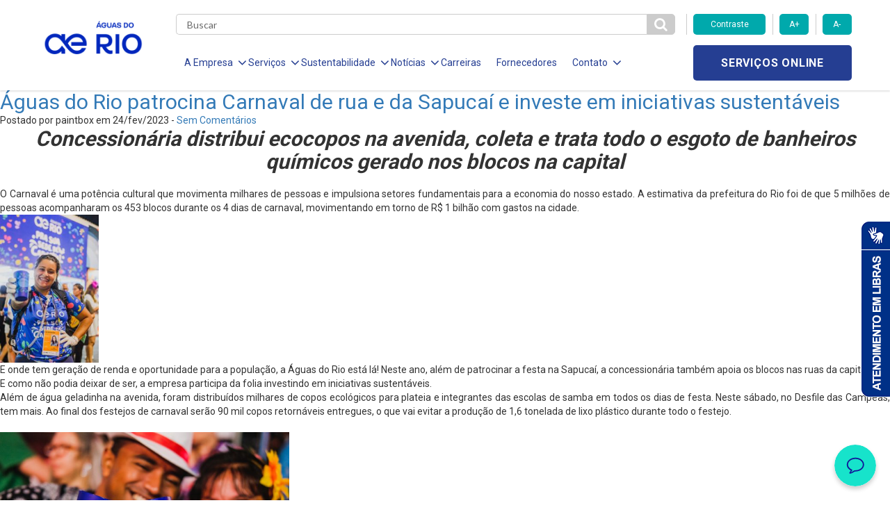

--- FILE ---
content_type: text/html; charset=UTF-8
request_url: https://aguasdorio.com.br/tag/sustentabilidade/
body_size: 20574
content:

<!DOCTYPE html>
<!--[if lt IE 7]>      <html lang="pt-br" class="no-js lt-ie9 lt-ie8 lt-ie7"> <![endif]-->
    <!--[if IE 7]>         <html lang="pt-br" class="no-js lt-ie9 lt-ie8"> <![endif]-->
        <!--[if IE 8]>         <html lang="pt-br" class="no-js lt-ie9"> <![endif]-->
            <!--[if gt IE 8]><!--> <html lang="pt-br" class="no-js"> <!--<![endif]-->
                <html lang="pt-BR" class="no-js no-svg">

                <head>
                    <meta charset="UTF-8">
                    <meta name="viewport" content="width=device-width, initial-scale=1">
                    <meta http-equiv="X-UA-Compatible" content="IE=edge,chrome=1">
                    <title>Águas do Rio patrocina Carnaval de rua e da Sapucaí e investe em iniciativas sustentáveis</title>
                    <link href="https://fonts.googleapis.com/css?family=Roboto:300,400,700" rel="stylesheet">
                    <link href="https://fonts.googleapis.com/css?family=Lato:300,400,700" rel="stylesheet">
                    <link href="https://fonts.googleapis.com/css?family=Open+Sans:700" rel="stylesheet">
                    <link rel="stylesheet" href="https://use.fontawesome.com/releases/v5.6.3/css/all.css">
                    <link rel="stylesheet" href="https://use.fontawesome.com/releases/v5.6.3/css/v4-shims.css">

                    <!-- Global site tag (gtag.js) - Google Analytics -->
                    <script async src="https://www.googletagmanager.com/gtag/js?id=UA-207295016-1"></script>
                    <script>
                        window.dataLayer = window.dataLayer || [];
                        function gtag(){dataLayer.push(arguments);}
                        gtag('js', new Date());

                        gtag('config', 'UA-207295016-1');
                    </script>

                    <!-- Global site tag (gtag.js) - Google Analytics -->
                    <script async src="https://www.googletagmanager.com/gtag/js?id=G-P4RPENHC1V"></script>
                    <script>
                      window.dataLayer = window.dataLayer || [];
                      function gtag(){dataLayer.push(arguments);}
                      gtag('js', new Date());

                      gtag('config', 'G-P4RPENHC1V');
                  </script>

                  <meta name='robots' content='index, follow, max-image-preview:large, max-snippet:-1, max-video-preview:-1' />

	<!-- This site is optimized with the Yoast SEO plugin v23.7 - https://yoast.com/wordpress/plugins/seo/ -->
	<link rel="canonical" href="https://aguasdorio.com.br/tag/sustentabilidade/" />
	<meta property="og:locale" content="pt_BR" />
	<meta property="og:type" content="article" />
	<meta property="og:title" content="Arquivos Sustentabilidade - Águas do Rio" />
	<meta property="og:url" content="https://aguasdorio.com.br/tag/sustentabilidade/" />
	<meta property="og:site_name" content="Águas do Rio" />
	<meta name="twitter:card" content="summary_large_image" />
	<script type="application/ld+json" class="yoast-schema-graph">{"@context":"https://schema.org","@graph":[{"@type":"CollectionPage","@id":"https://aguasdorio.com.br/tag/sustentabilidade/","url":"https://aguasdorio.com.br/tag/sustentabilidade/","name":"Arquivos Sustentabilidade - Águas do Rio","isPartOf":{"@id":"https://aguasdorio.com.br/#website"},"primaryImageOfPage":{"@id":"https://aguasdorio.com.br/tag/sustentabilidade/#primaryimage"},"image":{"@id":"https://aguasdorio.com.br/tag/sustentabilidade/#primaryimage"},"thumbnailUrl":"https://aguasdorio.com.br/wp-content/uploads/2023/02/136_aguasdorio_02-23_-e1677244754923.jpg","breadcrumb":{"@id":"https://aguasdorio.com.br/tag/sustentabilidade/#breadcrumb"},"inLanguage":"pt-BR"},{"@type":"ImageObject","inLanguage":"pt-BR","@id":"https://aguasdorio.com.br/tag/sustentabilidade/#primaryimage","url":"https://aguasdorio.com.br/wp-content/uploads/2023/02/136_aguasdorio_02-23_-e1677244754923.jpg","contentUrl":"https://aguasdorio.com.br/wp-content/uploads/2023/02/136_aguasdorio_02-23_-e1677244754923.jpg","width":800,"height":533},{"@type":"BreadcrumbList","@id":"https://aguasdorio.com.br/tag/sustentabilidade/#breadcrumb","itemListElement":[{"@type":"ListItem","position":1,"name":"Início","item":"https://aguasdorio.com.br/"},{"@type":"ListItem","position":2,"name":"Sustentabilidade"}]},{"@type":"WebSite","@id":"https://aguasdorio.com.br/#website","url":"https://aguasdorio.com.br/","name":"Águas do Rio","description":"","potentialAction":[{"@type":"SearchAction","target":{"@type":"EntryPoint","urlTemplate":"https://aguasdorio.com.br/?s={search_term_string}"},"query-input":{"@type":"PropertyValueSpecification","valueRequired":true,"valueName":"search_term_string"}}],"inLanguage":"pt-BR"}]}</script>
	<!-- / Yoast SEO plugin. -->


<link rel='dns-prefetch' href='//www.googletagmanager.com' />
<link rel="alternate" type="application/rss+xml" title="Feed de tag para Águas do Rio &raquo; Sustentabilidade" href="https://aguasdorio.com.br/tag/sustentabilidade/feed/" />
<script type="text/javascript">
/* <![CDATA[ */
window._wpemojiSettings = {"baseUrl":"https:\/\/s.w.org\/images\/core\/emoji\/15.0.3\/72x72\/","ext":".png","svgUrl":"https:\/\/s.w.org\/images\/core\/emoji\/15.0.3\/svg\/","svgExt":".svg","source":{"concatemoji":"https:\/\/aguasdorio.com.br\/wp-includes\/js\/wp-emoji-release.min.js?ver=6.6.4"}};
/*! This file is auto-generated */
!function(i,n){var o,s,e;function c(e){try{var t={supportTests:e,timestamp:(new Date).valueOf()};sessionStorage.setItem(o,JSON.stringify(t))}catch(e){}}function p(e,t,n){e.clearRect(0,0,e.canvas.width,e.canvas.height),e.fillText(t,0,0);var t=new Uint32Array(e.getImageData(0,0,e.canvas.width,e.canvas.height).data),r=(e.clearRect(0,0,e.canvas.width,e.canvas.height),e.fillText(n,0,0),new Uint32Array(e.getImageData(0,0,e.canvas.width,e.canvas.height).data));return t.every(function(e,t){return e===r[t]})}function u(e,t,n){switch(t){case"flag":return n(e,"\ud83c\udff3\ufe0f\u200d\u26a7\ufe0f","\ud83c\udff3\ufe0f\u200b\u26a7\ufe0f")?!1:!n(e,"\ud83c\uddfa\ud83c\uddf3","\ud83c\uddfa\u200b\ud83c\uddf3")&&!n(e,"\ud83c\udff4\udb40\udc67\udb40\udc62\udb40\udc65\udb40\udc6e\udb40\udc67\udb40\udc7f","\ud83c\udff4\u200b\udb40\udc67\u200b\udb40\udc62\u200b\udb40\udc65\u200b\udb40\udc6e\u200b\udb40\udc67\u200b\udb40\udc7f");case"emoji":return!n(e,"\ud83d\udc26\u200d\u2b1b","\ud83d\udc26\u200b\u2b1b")}return!1}function f(e,t,n){var r="undefined"!=typeof WorkerGlobalScope&&self instanceof WorkerGlobalScope?new OffscreenCanvas(300,150):i.createElement("canvas"),a=r.getContext("2d",{willReadFrequently:!0}),o=(a.textBaseline="top",a.font="600 32px Arial",{});return e.forEach(function(e){o[e]=t(a,e,n)}),o}function t(e){var t=i.createElement("script");t.src=e,t.defer=!0,i.head.appendChild(t)}"undefined"!=typeof Promise&&(o="wpEmojiSettingsSupports",s=["flag","emoji"],n.supports={everything:!0,everythingExceptFlag:!0},e=new Promise(function(e){i.addEventListener("DOMContentLoaded",e,{once:!0})}),new Promise(function(t){var n=function(){try{var e=JSON.parse(sessionStorage.getItem(o));if("object"==typeof e&&"number"==typeof e.timestamp&&(new Date).valueOf()<e.timestamp+604800&&"object"==typeof e.supportTests)return e.supportTests}catch(e){}return null}();if(!n){if("undefined"!=typeof Worker&&"undefined"!=typeof OffscreenCanvas&&"undefined"!=typeof URL&&URL.createObjectURL&&"undefined"!=typeof Blob)try{var e="postMessage("+f.toString()+"("+[JSON.stringify(s),u.toString(),p.toString()].join(",")+"));",r=new Blob([e],{type:"text/javascript"}),a=new Worker(URL.createObjectURL(r),{name:"wpTestEmojiSupports"});return void(a.onmessage=function(e){c(n=e.data),a.terminate(),t(n)})}catch(e){}c(n=f(s,u,p))}t(n)}).then(function(e){for(var t in e)n.supports[t]=e[t],n.supports.everything=n.supports.everything&&n.supports[t],"flag"!==t&&(n.supports.everythingExceptFlag=n.supports.everythingExceptFlag&&n.supports[t]);n.supports.everythingExceptFlag=n.supports.everythingExceptFlag&&!n.supports.flag,n.DOMReady=!1,n.readyCallback=function(){n.DOMReady=!0}}).then(function(){return e}).then(function(){var e;n.supports.everything||(n.readyCallback(),(e=n.source||{}).concatemoji?t(e.concatemoji):e.wpemoji&&e.twemoji&&(t(e.twemoji),t(e.wpemoji)))}))}((window,document),window._wpemojiSettings);
/* ]]> */
</script>
<style id='wp-emoji-styles-inline-css' type='text/css'>

	img.wp-smiley, img.emoji {
		display: inline !important;
		border: none !important;
		box-shadow: none !important;
		height: 1em !important;
		width: 1em !important;
		margin: 0 0.07em !important;
		vertical-align: -0.1em !important;
		background: none !important;
		padding: 0 !important;
	}
</style>
<link rel='stylesheet' id='wp-block-library-css' href='https://aguasdorio.com.br/wp-includes/css/dist/block-library/style.min.css?ver=6.6.4' type='text/css' media='all' />
<style id='classic-theme-styles-inline-css' type='text/css'>
/*! This file is auto-generated */
.wp-block-button__link{color:#fff;background-color:#32373c;border-radius:9999px;box-shadow:none;text-decoration:none;padding:calc(.667em + 2px) calc(1.333em + 2px);font-size:1.125em}.wp-block-file__button{background:#32373c;color:#fff;text-decoration:none}
</style>
<style id='global-styles-inline-css' type='text/css'>
:root{--wp--preset--aspect-ratio--square: 1;--wp--preset--aspect-ratio--4-3: 4/3;--wp--preset--aspect-ratio--3-4: 3/4;--wp--preset--aspect-ratio--3-2: 3/2;--wp--preset--aspect-ratio--2-3: 2/3;--wp--preset--aspect-ratio--16-9: 16/9;--wp--preset--aspect-ratio--9-16: 9/16;--wp--preset--color--black: #000000;--wp--preset--color--cyan-bluish-gray: #abb8c3;--wp--preset--color--white: #ffffff;--wp--preset--color--pale-pink: #f78da7;--wp--preset--color--vivid-red: #cf2e2e;--wp--preset--color--luminous-vivid-orange: #ff6900;--wp--preset--color--luminous-vivid-amber: #fcb900;--wp--preset--color--light-green-cyan: #7bdcb5;--wp--preset--color--vivid-green-cyan: #00d084;--wp--preset--color--pale-cyan-blue: #8ed1fc;--wp--preset--color--vivid-cyan-blue: #0693e3;--wp--preset--color--vivid-purple: #9b51e0;--wp--preset--gradient--vivid-cyan-blue-to-vivid-purple: linear-gradient(135deg,rgba(6,147,227,1) 0%,rgb(155,81,224) 100%);--wp--preset--gradient--light-green-cyan-to-vivid-green-cyan: linear-gradient(135deg,rgb(122,220,180) 0%,rgb(0,208,130) 100%);--wp--preset--gradient--luminous-vivid-amber-to-luminous-vivid-orange: linear-gradient(135deg,rgba(252,185,0,1) 0%,rgba(255,105,0,1) 100%);--wp--preset--gradient--luminous-vivid-orange-to-vivid-red: linear-gradient(135deg,rgba(255,105,0,1) 0%,rgb(207,46,46) 100%);--wp--preset--gradient--very-light-gray-to-cyan-bluish-gray: linear-gradient(135deg,rgb(238,238,238) 0%,rgb(169,184,195) 100%);--wp--preset--gradient--cool-to-warm-spectrum: linear-gradient(135deg,rgb(74,234,220) 0%,rgb(151,120,209) 20%,rgb(207,42,186) 40%,rgb(238,44,130) 60%,rgb(251,105,98) 80%,rgb(254,248,76) 100%);--wp--preset--gradient--blush-light-purple: linear-gradient(135deg,rgb(255,206,236) 0%,rgb(152,150,240) 100%);--wp--preset--gradient--blush-bordeaux: linear-gradient(135deg,rgb(254,205,165) 0%,rgb(254,45,45) 50%,rgb(107,0,62) 100%);--wp--preset--gradient--luminous-dusk: linear-gradient(135deg,rgb(255,203,112) 0%,rgb(199,81,192) 50%,rgb(65,88,208) 100%);--wp--preset--gradient--pale-ocean: linear-gradient(135deg,rgb(255,245,203) 0%,rgb(182,227,212) 50%,rgb(51,167,181) 100%);--wp--preset--gradient--electric-grass: linear-gradient(135deg,rgb(202,248,128) 0%,rgb(113,206,126) 100%);--wp--preset--gradient--midnight: linear-gradient(135deg,rgb(2,3,129) 0%,rgb(40,116,252) 100%);--wp--preset--font-size--small: 13px;--wp--preset--font-size--medium: 20px;--wp--preset--font-size--large: 36px;--wp--preset--font-size--x-large: 42px;--wp--preset--spacing--20: 0.44rem;--wp--preset--spacing--30: 0.67rem;--wp--preset--spacing--40: 1rem;--wp--preset--spacing--50: 1.5rem;--wp--preset--spacing--60: 2.25rem;--wp--preset--spacing--70: 3.38rem;--wp--preset--spacing--80: 5.06rem;--wp--preset--shadow--natural: 6px 6px 9px rgba(0, 0, 0, 0.2);--wp--preset--shadow--deep: 12px 12px 50px rgba(0, 0, 0, 0.4);--wp--preset--shadow--sharp: 6px 6px 0px rgba(0, 0, 0, 0.2);--wp--preset--shadow--outlined: 6px 6px 0px -3px rgba(255, 255, 255, 1), 6px 6px rgba(0, 0, 0, 1);--wp--preset--shadow--crisp: 6px 6px 0px rgba(0, 0, 0, 1);}:where(.is-layout-flex){gap: 0.5em;}:where(.is-layout-grid){gap: 0.5em;}body .is-layout-flex{display: flex;}.is-layout-flex{flex-wrap: wrap;align-items: center;}.is-layout-flex > :is(*, div){margin: 0;}body .is-layout-grid{display: grid;}.is-layout-grid > :is(*, div){margin: 0;}:where(.wp-block-columns.is-layout-flex){gap: 2em;}:where(.wp-block-columns.is-layout-grid){gap: 2em;}:where(.wp-block-post-template.is-layout-flex){gap: 1.25em;}:where(.wp-block-post-template.is-layout-grid){gap: 1.25em;}.has-black-color{color: var(--wp--preset--color--black) !important;}.has-cyan-bluish-gray-color{color: var(--wp--preset--color--cyan-bluish-gray) !important;}.has-white-color{color: var(--wp--preset--color--white) !important;}.has-pale-pink-color{color: var(--wp--preset--color--pale-pink) !important;}.has-vivid-red-color{color: var(--wp--preset--color--vivid-red) !important;}.has-luminous-vivid-orange-color{color: var(--wp--preset--color--luminous-vivid-orange) !important;}.has-luminous-vivid-amber-color{color: var(--wp--preset--color--luminous-vivid-amber) !important;}.has-light-green-cyan-color{color: var(--wp--preset--color--light-green-cyan) !important;}.has-vivid-green-cyan-color{color: var(--wp--preset--color--vivid-green-cyan) !important;}.has-pale-cyan-blue-color{color: var(--wp--preset--color--pale-cyan-blue) !important;}.has-vivid-cyan-blue-color{color: var(--wp--preset--color--vivid-cyan-blue) !important;}.has-vivid-purple-color{color: var(--wp--preset--color--vivid-purple) !important;}.has-black-background-color{background-color: var(--wp--preset--color--black) !important;}.has-cyan-bluish-gray-background-color{background-color: var(--wp--preset--color--cyan-bluish-gray) !important;}.has-white-background-color{background-color: var(--wp--preset--color--white) !important;}.has-pale-pink-background-color{background-color: var(--wp--preset--color--pale-pink) !important;}.has-vivid-red-background-color{background-color: var(--wp--preset--color--vivid-red) !important;}.has-luminous-vivid-orange-background-color{background-color: var(--wp--preset--color--luminous-vivid-orange) !important;}.has-luminous-vivid-amber-background-color{background-color: var(--wp--preset--color--luminous-vivid-amber) !important;}.has-light-green-cyan-background-color{background-color: var(--wp--preset--color--light-green-cyan) !important;}.has-vivid-green-cyan-background-color{background-color: var(--wp--preset--color--vivid-green-cyan) !important;}.has-pale-cyan-blue-background-color{background-color: var(--wp--preset--color--pale-cyan-blue) !important;}.has-vivid-cyan-blue-background-color{background-color: var(--wp--preset--color--vivid-cyan-blue) !important;}.has-vivid-purple-background-color{background-color: var(--wp--preset--color--vivid-purple) !important;}.has-black-border-color{border-color: var(--wp--preset--color--black) !important;}.has-cyan-bluish-gray-border-color{border-color: var(--wp--preset--color--cyan-bluish-gray) !important;}.has-white-border-color{border-color: var(--wp--preset--color--white) !important;}.has-pale-pink-border-color{border-color: var(--wp--preset--color--pale-pink) !important;}.has-vivid-red-border-color{border-color: var(--wp--preset--color--vivid-red) !important;}.has-luminous-vivid-orange-border-color{border-color: var(--wp--preset--color--luminous-vivid-orange) !important;}.has-luminous-vivid-amber-border-color{border-color: var(--wp--preset--color--luminous-vivid-amber) !important;}.has-light-green-cyan-border-color{border-color: var(--wp--preset--color--light-green-cyan) !important;}.has-vivid-green-cyan-border-color{border-color: var(--wp--preset--color--vivid-green-cyan) !important;}.has-pale-cyan-blue-border-color{border-color: var(--wp--preset--color--pale-cyan-blue) !important;}.has-vivid-cyan-blue-border-color{border-color: var(--wp--preset--color--vivid-cyan-blue) !important;}.has-vivid-purple-border-color{border-color: var(--wp--preset--color--vivid-purple) !important;}.has-vivid-cyan-blue-to-vivid-purple-gradient-background{background: var(--wp--preset--gradient--vivid-cyan-blue-to-vivid-purple) !important;}.has-light-green-cyan-to-vivid-green-cyan-gradient-background{background: var(--wp--preset--gradient--light-green-cyan-to-vivid-green-cyan) !important;}.has-luminous-vivid-amber-to-luminous-vivid-orange-gradient-background{background: var(--wp--preset--gradient--luminous-vivid-amber-to-luminous-vivid-orange) !important;}.has-luminous-vivid-orange-to-vivid-red-gradient-background{background: var(--wp--preset--gradient--luminous-vivid-orange-to-vivid-red) !important;}.has-very-light-gray-to-cyan-bluish-gray-gradient-background{background: var(--wp--preset--gradient--very-light-gray-to-cyan-bluish-gray) !important;}.has-cool-to-warm-spectrum-gradient-background{background: var(--wp--preset--gradient--cool-to-warm-spectrum) !important;}.has-blush-light-purple-gradient-background{background: var(--wp--preset--gradient--blush-light-purple) !important;}.has-blush-bordeaux-gradient-background{background: var(--wp--preset--gradient--blush-bordeaux) !important;}.has-luminous-dusk-gradient-background{background: var(--wp--preset--gradient--luminous-dusk) !important;}.has-pale-ocean-gradient-background{background: var(--wp--preset--gradient--pale-ocean) !important;}.has-electric-grass-gradient-background{background: var(--wp--preset--gradient--electric-grass) !important;}.has-midnight-gradient-background{background: var(--wp--preset--gradient--midnight) !important;}.has-small-font-size{font-size: var(--wp--preset--font-size--small) !important;}.has-medium-font-size{font-size: var(--wp--preset--font-size--medium) !important;}.has-large-font-size{font-size: var(--wp--preset--font-size--large) !important;}.has-x-large-font-size{font-size: var(--wp--preset--font-size--x-large) !important;}
:where(.wp-block-post-template.is-layout-flex){gap: 1.25em;}:where(.wp-block-post-template.is-layout-grid){gap: 1.25em;}
:where(.wp-block-columns.is-layout-flex){gap: 2em;}:where(.wp-block-columns.is-layout-grid){gap: 2em;}
:root :where(.wp-block-pullquote){font-size: 1.5em;line-height: 1.6;}
</style>
<link rel='stylesheet' id='contact-form-7-css' href='https://aguasdorio.com.br/wp-content/plugins/contact-form-7/includes/css/styles.css?ver=5.9.8' type='text/css' media='all' />
<link rel='stylesheet' id='stylesheet-css' href='https://aguasdorio.com.br/wp-content/themes/aegea-concessionaria/style.css?ver=6.6.4' type='text/css' media='all' />
<link rel='stylesheet' id='style-bootstrap-css' href='https://aguasdorio.com.br/wp-content/themes/aegea-concessionaria/assets/css/style-bootstrap-min.css?ver=6.6.4' type='text/css' media='all' />
<link rel='stylesheet' id='style-fontawesome-css' href='https://aguasdorio.com.br/wp-content/themes/aegea-concessionaria/assets/css/style-fontawesome-min.css?ver=6.6.4' type='text/css' media='all' />
<link rel='stylesheet' id='style-css-css' href='https://aguasdorio.com.br/wp-content/themes/aegea-concessionaria/assets/css/style-css-min.css?ver=6.6.4' type='text/css' media='all' />
<link rel='stylesheet' id='tablepress-default-css' href='https://aguasdorio.com.br/wp-content/plugins/tablepress/css/build/default.css?ver=3.2.5' type='text/css' media='all' />
<script type="text/javascript" src="https://aguasdorio.com.br/wp-includes/js/jquery/jquery.min.js?ver=3.7.1" id="jquery-core-js"></script>
<script type="text/javascript" src="https://aguasdorio.com.br/wp-includes/js/jquery/jquery-migrate.min.js?ver=3.4.1" id="jquery-migrate-js"></script>
<script type="text/javascript" src="https://aguasdorio.com.br/wp-content/themes/aegea-concessionaria/assets/js/modernizr.js?ver=6.6.4" id="modernizr-js"></script>
<link rel="https://api.w.org/" href="https://aguasdorio.com.br/wp-json/" /><link rel="alternate" title="JSON" type="application/json" href="https://aguasdorio.com.br/wp-json/wp/v2/tags/172" /><link rel="EditURI" type="application/rsd+xml" title="RSD" href="https://aguasdorio.com.br/xmlrpc.php?rsd" />
<meta name="generator" content="WordPress 6.6.4" />

    <meta name="generator" content="Site Kit by Google 1.166.0" /><link rel="shortcut icon" type="image/png" href="https://aguasdorio.com.br/wp-content/themes/aegea-concessionaria/assets/logo/logo-aegea-favicon-16x16.png" /><link rel="icon" href="https://aguasdorio.com.br/wp-content/uploads/2019/12/logo-aegea-favicon-16x16.png" sizes="32x32" />
<link rel="icon" href="https://aguasdorio.com.br/wp-content/uploads/2019/12/logo-aegea-favicon-16x16.png" sizes="192x192" />
<link rel="apple-touch-icon" href="https://aguasdorio.com.br/wp-content/uploads/2019/12/logo-aegea-favicon-16x16.png" />
<meta name="msapplication-TileImage" content="https://aguasdorio.com.br/wp-content/uploads/2019/12/logo-aegea-favicon-16x16.png" />
                  <style>
                    .item-menu { margin: 0 10px 0 12px!important; }
                    .item-menu a { font-size:14px!important; }
                    .item-menu span { font-size:14px!important;  }
                </style>
                
                <!-- Banner Cookies - enviado por andre@palqee.com -->
                <meta name="adopt-website-id" content="a3568fbd-5c47-4fb1-997b-2daf24843b1e" />
                <script src="//tag.goadopt.io/injector.js?website_code=a3568fbd-5c47-4fb1-997b-2daf24843b1e" 
                class="adopt-injector"></script>
                <!-- FIM Banner Cookies -->
                
                <!-- Microsoft Clarity -->
                <script type="text/javascript">
                    (function(c,l,a,r,i,t,y){
                        c[a]=c[a]||function(){(c[a].q=c[a].q||[]).push(arguments)};
                        t=l.createElement(r);t.async=1;t.src="https://www.clarity.ms/tag/"+i;
                        y=l.getElementsByTagName(r)[0];y.parentNode.insertBefore(t,y);
                    })(window, document, "clarity", "script", "sdfm1xrkb6");
                </script>
                <!-- End Microsoft Clarity -->
                
            </head>

            <body>
                <header data-component="header">
                    
<div class="menu-icon">
	<div class="holder">
		<span></span>
		<span></span>
		<span></span>
	</div>
</div>

<div class="container">
	<div class="row mobile-flex">
		<div class="col-lg-2 col-md-2 col-sm-5 col-xs-5 col-logo">
				<div class="logo-aegea">
		<a href="https://aguasdorio.com.br" class="logo-link">
							<img class="logo-img" src="https://aguasdorio.com.br/wp-content/uploads/2024/09/logo-azul-180x55.png" alt="">
					</a>
	</div>
		</div>

		<div class="col-lg-10 col-md-10 col-sm-7 col-xs-7 col-main-menu">
			<div class="row">
				<div class="col-md-9 col-sm-2 col-xs-3 col-search">
					<div class="form-search">
						<form role="search" method="get" action="https://aguasdorio.com.br">
							<input type="text" class="search" name="s" required placeholder="Buscar" value="" />
							<button id="btn-pesqueisa" type="submit" class="btn-search">
								<i class="fa fa-search" aria-hidden="true"></i>
							</button>
						</form>
					</div>
				</div>

				<div class="col-md-3 hidden-sm hidden-xs">
					<div class="row">
						<div class="accessibility-controls">
							<div class="col-md-6">
								<button type="button" class="btn-primary toogle-contrast">Contraste</button>
							</div>
							<div class="col-md-3">
								<button type="button" class="btn-primary increase-font">A+</button>
							</div>
							<div class="col-md-3">
								<button type="button" class="btn-primary decrease-font">A-</button>
							</div>
						</div>
					</div>
				</div>

				<div class="col-lg-9 col-md-10 col-menu">
					<ul class="list-menu">
<li class="item-menu">
<span class="item-menu-btn item-menu-a">A Empresa<i class="fa fa-angle-down" aria-hidden="true"></i></span>
<ul class="submenu">
<li class="item-submenu">
<a href="https://aguasdorio.com.br/quem-somos/" target="" class="item-submenu-link">Quem Somos</a>
</li>
<li class="item-submenu">
<a href="http://www.aegea.com.br/compliance/" target="" class="item-submenu-link">Compliance</a>
</li>
</ul>
</li>
<li class="item-menu">
<span class="item-menu-btn item-menu-a">Serviços<i class="fa fa-angle-down" aria-hidden="true"></i></span>
<ul class="submenu">
<li class="item-submenu">
<a href="https://aguasdorio.com.br/agua/" target="" class="item-submenu-link">Abastecimento de Água</a>
</li>
<li class="item-submenu">
<a href="https://aguasdorio.com.br/esgotamento-sanitario/" target="" class="item-submenu-link">Esgotamento Sanitário</a>
</li>
<li class="item-submenu">
<a href="https://aguasdorio.com.br/servicos-programados/" target="" class="item-submenu-link">Serviços Programados</a>
</li>
<li class="item-submenu">
<a href="https://aguasdorio.com.br/legislacao-e-tarifas/" target="" class="item-submenu-link">Legislação e Tarifas</a>
</li>
<li class="item-submenu">
<a href="https://aguasdorio.com.br/relatorio-de-qualidade-da-agua/" target="" class="item-submenu-link">Relatório de Qualidade da Água</a>
</li>
<li class="item-submenu">
<a href="https://aguasdorio.com.br/documentos/" target="" class="item-submenu-link">Documentos</a>
</li>
<li class="item-submenu">
<a href="https://aguasdorio.com.br/viabilidade-de-empreendimento/" target="" class="item-submenu-link">Viabilidade de Empreendimento</a>
</li>
<li class="item-submenu">
<a href="https://cadastro.aguasdorio.com.br/" target="" class="item-submenu-link">Cadastro de Clientes</a>
</li>
</ul>
</li>
<li class="item-menu">
<span class="item-menu-btn item-menu-a">Sustentabilidade<i class="fa fa-angle-down" aria-hidden="true"></i></span>
<ul class="submenu">
<li class="item-submenu">
<a href="https://aguasdorio.com.br/responsabilidade-social/" target="" class="item-submenu-link">Responsabilidade Social</a>
</li>
<li class="item-submenu">
<a href="https://aguasdorio.com.br/politica-de-investimento-social-privado/" target="" class="item-submenu-link">Politica de Inv. Social Privado</a>
</li>
<li class="item-submenu">
<a href="https://aguasdorio.com.br/politica-de-sustentabilidade/" target="" class="item-submenu-link">Política de Sustentabilidade</a>
</li>
</ul>
</li>
<li class="item-menu">
<span class="item-menu-btn item-menu-a">Notícias<i class="fa fa-angle-down" aria-hidden="true"></i></span>
<ul class="submenu">
<li class="item-submenu">
<a href="https://aguasdorio.com.br/noticias/" target="" class="item-submenu-link">Notícias</a>
</li>
<li class="item-submenu">
<a href="https://aguasdorio.com.br/comunicados/" target="" class="item-submenu-link">Comunicados</a>
</li>
</ul>
</li>
<li class="item-menu">
<a href="https://aegea.com.br/carreiras" target="" class="item-menu-link item-menu-a">Carreiras</a>
</li>
<li class="item-menu">
<a href="https://aegea.com.br/fornecedores/" target="" class="item-menu-link item-menu-a">Fornecedores</a>
</li>
<li class="item-menu">
<span class="item-menu-btn item-menu-a">Contato<i class="fa fa-angle-down" aria-hidden="true"></i></span>
<ul class="submenu">
<li class="item-submenu">
<a href="https://atendimento.aegea.com.br/hc/pt-br/?concessionaria=águas_do_rio" target="_blank" class="item-submenu-link">Perguntas Frequentes</a>
</li>
<li class="item-submenu">
<a href="https://aguasdorio.com.br/contato/" target="" class="item-submenu-link">Canais de Relacionamento</a>
</li>
<li class="item-submenu">
<a href="https://semfraude.aguasdorio.com.br/" target="_blank" class="item-submenu-link">Denúncias de Fraudes</a>
</li>
</ul>
</li>
</ul>
				</div>

                <div class="col-lg-3 col-md-2 col-sm-10 col-xs-9 col-services">
                    <div class="holder-services">
                        <a target="_blank" href="https://servicosonline.aguasdorio.com.br" class="btn-secondary online-services">Serviços online</a>
                    </div>
                
                </div>
            </div>
        </div>
    </div>
</div>                </header>    <div id="conteudo">
        <div id="artigos">

                        
                        <div class="artigo">
                <h2><a href="https://aguasdorio.com.br/aguas-do-rio-patrocina-carnaval-de-rua-e-da-sapucai-e-investe-em-iniciativas-sustentaveis/">Águas do Rio patrocina Carnaval de rua e da Sapucaí e investe em iniciativas sustentáveis</a></h2>
                <p>Postado por paintbox em 24/fev/2023 - <a href="https://aguasdorio.com.br/aguas-do-rio-patrocina-carnaval-de-rua-e-da-sapucai-e-investe-em-iniciativas-sustentaveis/#respond" class="comments-link" >Sem Comentários</a> </p>
                <p><h2 style="text-align: center;"><em><strong>Concessionária distribui ecocopos na avenida, coleta e trata todo o esgoto de banheiros químicos gerado nos blocos na capital</strong></em></h2>
<p>&nbsp;</p>
<p style="text-align: justify;">O Carnaval é uma potência cultural que movimenta milhares de pessoas e impulsiona setores fundamentais para a economia do nosso estado. A estimativa da prefeitura do Rio foi de que 5 milhões de pessoas acompanharam os 453 blocos durante os 4 dias de carnaval, movimentando em torno de R$ 1 bilhão com gastos na cidade.</p>
<p style="text-align: justify;"><img decoding="async" class="wp-image-22377 alignleft" src="https://aguasdorio.com.br/wp-content/uploads/2023/02/52_aguasdorio_02-23_-e1677245546207-200x300.jpg" alt="" width="142" height="213" srcset="https://aguasdorio.com.br/wp-content/uploads/2023/02/52_aguasdorio_02-23_-e1677245546207-200x300.jpg 200w, https://aguasdorio.com.br/wp-content/uploads/2023/02/52_aguasdorio_02-23_-e1677245546207-120x180.jpg 120w, https://aguasdorio.com.br/wp-content/uploads/2023/02/52_aguasdorio_02-23_-e1677245546207.jpg 300w" sizes="(max-width: 142px) 100vw, 142px" /></p>
<p style="text-align: justify;">E onde tem geração de renda e oportunidade para a população, a Águas do Rio está lá! Neste ano, além de patrocinar a festa na Sapucaí, a concessionária também apoia os blocos nas ruas da capital.</p>
<p style="text-align: justify;">E como não podia deixar de ser, a empresa participa da folia investindo em iniciativas sustentáveis.</p>
<p style="text-align: justify;">Além de água geladinha na avenida, foram distribuídos milhares de copos ecológicos para plateia e integrantes das escolas de samba em todos os dias de festa. Neste sábado, no Desfile das Campeãs, tem mais. Ao final dos festejos de carnaval serão 90 mil copos retornáveis entregues, o que vai evitar a produção de 1,6 tonelada de lixo plástico durante todo o festejo.</p>
<p>&nbsp;</p>
<div id="attachment_22404" style="width: 426px" class="wp-caption aligncenter"><img fetchpriority="high" decoding="async" aria-describedby="caption-attachment-22404" class="wp-image-22404 " src="https://aguasdorio.com.br/wp-content/uploads/2023/02/134_aguasdorio_02-23_-e1677246746468-300x200.jpg" alt="" width="416" height="277" srcset="https://aguasdorio.com.br/wp-content/uploads/2023/02/134_aguasdorio_02-23_-e1677246746468-300x200.jpg 300w, https://aguasdorio.com.br/wp-content/uploads/2023/02/134_aguasdorio_02-23_-e1677246746468-310x207.jpg 310w, https://aguasdorio.com.br/wp-content/uploads/2023/02/134_aguasdorio_02-23_-e1677246746468-270x180.jpg 270w, https://aguasdorio.com.br/wp-content/uploads/2023/02/134_aguasdorio_02-23_-e1677246746468-675x450.jpg 675w, https://aguasdorio.com.br/wp-content/uploads/2023/02/134_aguasdorio_02-23_-e1677246746468.jpg 700w" sizes="(max-width: 416px) 100vw, 416px" /><p id="caption-attachment-22404" class="wp-caption-text">Carnaval sustentável: muita alegria e 90 mil ecocopos distribuídos</p></div>
<p style="text-align: justify;">Já nas ruas do Rio, o apoio da concessionária está possibilitando que os resíduos recicláveis gerados sejam recolhidos por uma empresa especializada em coleta seletiva e entregues para cooperativas associadas que receberão o material e gerarão renda com eles. E uma informação importante: todo o esgoto dos 34 mil banheiros químicos distribuídos pelos dias de Carnaval está sendo tratado nas nossas Estações de Tratamento de Esgoto.</p>
<p style="text-align: justify;"><strong>Desfile das Campeãs</strong></p>
<p>&nbsp;</p>
<div id="attachment_22378" style="width: 469px" class="wp-caption aligncenter"><img decoding="async" aria-describedby="caption-attachment-22378" class=" wp-image-22378" src="https://aguasdorio.com.br/wp-content/uploads/2023/02/91_aguasdorio_02-23_-e1677245868321-300x180.jpg" alt="" width="459" height="275" /><p id="caption-attachment-22378" class="wp-caption-text">Um time NOTA 10, distribui água geladinha e muita simpatia na Sapucaí</p></div>
<p>&nbsp;</p>
<p style="text-align: justify;">A concessionária seguirá presente nos setores 1, 2 e 9 da avenida, distribuindo água gelada ao público e integrantes das escolas de samba, e ainda disponibilizará 10 bebedouros, em pontos estratégicos, entre eles, na dispersão do desfile. O folião que levar seu ecocopo da Águas do Rio do Carnaval de 2022, ganhará brinde um cordão porta-copo personalizado pela iniciativa ecológica.</p>
<p><img loading="lazy" decoding="async" class="alignnone  wp-image-22417 aligncenter" src="https://aguasdorio.com.br/wp-content/uploads/2023/02/144_aguasdorio_02-23_-300x200.jpg" alt="" width="421" height="280" srcset="https://aguasdorio.com.br/wp-content/uploads/2023/02/144_aguasdorio_02-23_-300x200.jpg 300w, https://aguasdorio.com.br/wp-content/uploads/2023/02/144_aguasdorio_02-23_-1024x683.jpg 1024w, https://aguasdorio.com.br/wp-content/uploads/2023/02/144_aguasdorio_02-23_-768x512.jpg 768w, https://aguasdorio.com.br/wp-content/uploads/2023/02/144_aguasdorio_02-23_-1536x1024.jpg 1536w, https://aguasdorio.com.br/wp-content/uploads/2023/02/144_aguasdorio_02-23_-310x207.jpg 310w, https://aguasdorio.com.br/wp-content/uploads/2023/02/144_aguasdorio_02-23_-270x180.jpg 270w, https://aguasdorio.com.br/wp-content/uploads/2023/02/144_aguasdorio_02-23_-675x450.jpg 675w, https://aguasdorio.com.br/wp-content/uploads/2023/02/144_aguasdorio_02-23_.jpg 2048w" sizes="(max-width: 421px) 100vw, 421px" /></p>
<p>&nbsp;</p>
<p style="text-align: justify;"><strong>Apoio ao trabalho dos garis</strong></p>
<p style="text-align: justify;"><img loading="lazy" decoding="async" class="wp-image-22369 alignleft" src="https://aguasdorio.com.br/wp-content/uploads/2023/02/8_aguasdorio_02-23_-300x200.jpg" alt="" width="227" height="151" />Um dos braços mais importantes do Carnaval carioca, a Companhia de Limpeza Urbana (Comlurb) não ficou de fora das iniciativas da concessionária.</p>
<p style="text-align: justify;">Em reconhecimento ao trabalho essencial que realizam, a Águas do Rio distribuiu squeezes (garrafas reutilizáveis) para aqueles que estivavam trabalhando na Marquês de Sapucaí.</p>
<p>&nbsp;</p>
<p>&nbsp;</p>
<p><img loading="lazy" decoding="async" class="wp-image-22370 aligncenter" src="https://aguasdorio.com.br/wp-content/uploads/2023/02/7b5a37ad-cc67-4e36-b0d6-369e25ea3c5e-300x200.jpg" alt="" width="398" height="266" /></p>
<p>&nbsp;</p>
<p style="text-align: justify;">Além disso, antes mesmo do início do trabalho na limpeza, eles ganharam ainda mais brilho com o time de maquiadores disponibilizados no estande da Águas do Rio.</p>
<p>&nbsp;</p>
<p><img loading="lazy" decoding="async" class="alignnone wp-image-22380 aligncenter" src="https://aguasdorio.com.br/wp-content/uploads/2023/02/115_aguasdorio_02-23_-e1677246339691-240x300.jpg" alt="" width="297" height="372" srcset="https://aguasdorio.com.br/wp-content/uploads/2023/02/115_aguasdorio_02-23_-e1677246339691-240x300.jpg 240w, https://aguasdorio.com.br/wp-content/uploads/2023/02/115_aguasdorio_02-23_-e1677246339691-144x180.jpg 144w, https://aguasdorio.com.br/wp-content/uploads/2023/02/115_aguasdorio_02-23_-e1677246339691-360x450.jpg 360w, https://aguasdorio.com.br/wp-content/uploads/2023/02/115_aguasdorio_02-23_-e1677246339691.jpg 600w" sizes="(max-width: 297px) 100vw, 297px" /></p>
</p>
            </div>
                        <div class="artigo">
                <h2><a href="https://aguasdorio.com.br/22346-2/">Nota 10 em Sustentabilidade! Águas do Rio fará a distribuição de copos ecológicos na Sapucaí durante o Carnaval</a></h2>
                <p>Postado por paintbox em 16/fev/2023 - <a href="https://aguasdorio.com.br/22346-2/#respond" class="comments-link" >Sem Comentários</a> </p>
                <p><h2 style="text-align: center;"><strong><em>Com a ação, a patrocinadora dos carnavais de rua e na avenida, vai evitar a produção de 1.6 tonelada de lixo plástico ao final da folia</em></strong></h2>
<p>&nbsp;</p>
<p style="text-align: justify;">No quesito sustentabilidade, as ações da Águas do Rio no Carnaval de 2023 vão tirar nota 10. Assim como no ano passado, a concessionária distribuirá copos reutilizáveis. Dessa vez, 90 mil unidades serão entregues ao público presente ao longo dos cinco dias de desfiles no Sambódromo. A iniciativa vai evitar a produção de 1.6 tonelada de lixo plástico ao todo.</p>
<p style="text-align: justify;">Patrocinadora do carnaval da Marquês da Sapucaí e dos blocos de rua oficiais, a empresa programou diversas iniciativas para a festa.</p>
<p style="text-align: justify;">“O carnaval é uma potência cultural que movimenta milhares de pessoas e impulsiona setores fundamentais para o desenvolvimento econômico do nosso estado, principalmente o turismo. Ou seja: patrocinar o carnaval é apoiar a criatividade e a geração de renda em nossa área de atuação. Claro que fazemos isso do nosso jeito, investindo em iniciativas sustentáveis, mostrando que folia e consciência ambiental podem e devem caminhar juntas”, destacou o presidente da empresa, Alexandre Bianchini.</p>
<p style="text-align: justify;"><strong>Consciência na avenida e no Carnaval de rua</strong></p>
<div id="attachment_22358" style="width: 213px" class="wp-caption alignleft"><img loading="lazy" decoding="async" aria-describedby="caption-attachment-22358" class="wp-image-22358" src="https://aguasdorio.com.br/wp-content/uploads/2023/02/17_aguasdorio_02-23_-e1677241058238-300x238.jpg" alt="90 mil ecocopos serão distribuídos na Sapucaí" width="203" height="161" /><p id="caption-attachment-22358" class="wp-caption-text">90 mil ecocopos serão distribuídos na Sapucaí</p></div>
<p style="text-align: justify;">A concessionária também estará presente nos setores 1, 2 e 9 da avenida, distribuindo água gelada ao público e integrantes das escolas de samba, e ainda disponibilizará 10 bebedouros, em pontos estratégicos, entre eles, na dispersão do desfile.</p>
<p style="text-align: justify;">Para incentivar o reuso e promover ainda mais o consumo consciente, o folião que levar seu ecocopo da Águas do Rio do Carnaval de 2022 mostrando que merece boa nota em evolução, ganhará de brinde um cordão porta-copo personalizado. Além disso, no local, maquiadores estarão prontos no estande da concessionária para atender o público com muita purpurina.</p>
<p style="text-align: justify;">Um dos braços mais importantes do Carnaval carioca, a Companhia de Limpeza Urbana (Comlurb) também não ficará de fora das iniciativas da concessionária. Em reconhecimento ao trabalho essencial que realizam, a Águas do Rio distribuirá squeezes (garrafa reutilizável) para aqueles que estiverem trabalhando na Marquês de Sapucaí.</p>
<p style="text-align: justify;">Além disso, antes mesmo do início do trabalho na limpeza, eles poderão passar no estande da concessionária para garantir maquiagem e ficarem no clima da festa.</p>
<p style="text-align: justify;"><strong>Blocos de rua mais sustentáveis</strong></p>
<p style="text-align: justify;">Neste ano, a Águas do Rio também patrocina o Carnaval dos blocos oficiais na capital. Todo o esgoto dos 34 mil banheiros químicos distribuídos pelos dias de folia será tratado nas Estações Alegria e Pavuna, na Zona Norte da cidade.</p>
<p style="text-align: justify;">O apoio da Águas do Rio deixa o carnaval mais sustentável em vários sentidos. Nos blocos de rua, por exemplo, todos os resíduos recicláveis serão recolhidos por uma empresa especializada em coleta seletiva e entregues para cooperativas associadas que receberão o material e gerarão renda com eles.</p>
</p>
            </div>
                        <div class="artigo">
                <h2><a href="https://aguasdorio.com.br/criancas-aprendem-como-preservar-a-natureza-durante-colonia-de-ferias-na-baixada-fluminense/">Crianças aprendem como preservar a natureza durante colônia de férias na Baixada Fluminense</a></h2>
                <p>Postado por paintbox em 27/jan/2023 - <a href="https://aguasdorio.com.br/criancas-aprendem-como-preservar-a-natureza-durante-colonia-de-ferias-na-baixada-fluminense/#respond" class="comments-link" >Sem Comentários</a> </p>
                <p><p style="text-align: center;"><em>Dia Mundial da Educação Ambiental é celebrado com atividades do Programa Saúde Nota 10, no Horto de Queimados</em></p>
<p style="text-align: justify;">Sinônimo de diversão, as férias escolares podem ser uma ótima oportunidade de enriquecer o conhecimento das crianças. Para comemorar o Dia Mundial da Educação Ambiental, celebrado nesta quinta-feira (26/01), a Águas do Rio, apresentou o programa Saúde Nota 10 para mais de 50 crianças, durante a primeira edição da Colônia de Férias Sustentável, no Horto Municipal Luiz Gonzaga de Macedo, em Queimados.</p>
<p style="text-align: justify;"><img loading="lazy" decoding="async" class=" wp-image-21724 alignleft" src="https://aguasdorio.com.br/wp-content/uploads/2023/01/Arlete-e-seus-netos-300x225.jpg" alt="" width="326" height="244" srcset="https://aguasdorio.com.br/wp-content/uploads/2023/01/Arlete-e-seus-netos-300x225.jpg 300w, https://aguasdorio.com.br/wp-content/uploads/2023/01/Arlete-e-seus-netos-1024x768.jpg 1024w, https://aguasdorio.com.br/wp-content/uploads/2023/01/Arlete-e-seus-netos-768x576.jpg 768w, https://aguasdorio.com.br/wp-content/uploads/2023/01/Arlete-e-seus-netos-1536x1152.jpg 1536w, https://aguasdorio.com.br/wp-content/uploads/2023/01/Arlete-e-seus-netos-2048x1536.jpg 2048w, https://aguasdorio.com.br/wp-content/uploads/2023/01/Arlete-e-seus-netos-277x208.jpg 277w, https://aguasdorio.com.br/wp-content/uploads/2023/01/Arlete-e-seus-netos-240x180.jpg 240w, https://aguasdorio.com.br/wp-content/uploads/2023/01/Arlete-e-seus-netos-600x450.jpg 600w" sizes="(max-width: 326px) 100vw, 326px" />A aposentada, Arlete Cristo, 61 anos, chegou cedo para aproveitar o dia junto aos três netos Arso, Sophia e Ivan, de 5, 8 e 11 anos, respectivamente. Para ela, a educação começa em casa com pequenas ações diárias, mas as atividades promovidas pela Águas do Rio, durante a colônia de férias, são importantes para acrescentarem conhecimento aos pequenos.</p>
<p style="text-align: justify;">“As crianças gostaram muito de conhecer o programa da Águas do Rio. Quando a semente é plantada, ela cresce e dá frutos e nós estamos plantando agora para criar adultos conscientes no futuro. A preservação do meio ambiente está nas mãos deles e, por isso, é importante que a gente aproveite toda oportunidade para falar do cuidado com o planeta, seja em casa, na escola ou até mesmo durante as férias do colégio”, comentou.</p>
<p style="text-align: justify;">Para o diretor-superintendente da Águas do Rio, Luiz Fabbriani, o público infantil é um importante apoio para disseminação do conhecimento sobre preservação ambiental e o programa oferecido pela concessionária é uma ferramenta para fomentar novos olhares em direção a um planeta mais sustentável.</p>
<p style="text-align: justify;">“O Saúde Nota 10 tem a pauta ambiental como tema principal e as crianças aprendem brincando. Ao chegar em casa, os pequenos disseminam as boas práticas de cuidado com o planeta entre os pais, os familiares e amigos. A gente planta a semente e ela germina”, afirmou o diretor que atua em Queimados e em outros 8 municípios da Baixada.<img loading="lazy" decoding="async" class=" wp-image-21725 alignright" src="https://aguasdorio.com.br/wp-content/uploads/2023/01/Criancas-aprendem-como-preservar-a-natureza-durante-colonia-de-ferias-na-Baixada-Fluminense-300x225.jpg" alt="" width="316" height="237" srcset="https://aguasdorio.com.br/wp-content/uploads/2023/01/Criancas-aprendem-como-preservar-a-natureza-durante-colonia-de-ferias-na-Baixada-Fluminense-300x225.jpg 300w, https://aguasdorio.com.br/wp-content/uploads/2023/01/Criancas-aprendem-como-preservar-a-natureza-durante-colonia-de-ferias-na-Baixada-Fluminense-1024x768.jpg 1024w, https://aguasdorio.com.br/wp-content/uploads/2023/01/Criancas-aprendem-como-preservar-a-natureza-durante-colonia-de-ferias-na-Baixada-Fluminense-768x576.jpg 768w, https://aguasdorio.com.br/wp-content/uploads/2023/01/Criancas-aprendem-como-preservar-a-natureza-durante-colonia-de-ferias-na-Baixada-Fluminense-1536x1152.jpg 1536w, https://aguasdorio.com.br/wp-content/uploads/2023/01/Criancas-aprendem-como-preservar-a-natureza-durante-colonia-de-ferias-na-Baixada-Fluminense-2048x1536.jpg 2048w, https://aguasdorio.com.br/wp-content/uploads/2023/01/Criancas-aprendem-como-preservar-a-natureza-durante-colonia-de-ferias-na-Baixada-Fluminense-277x208.jpg 277w, https://aguasdorio.com.br/wp-content/uploads/2023/01/Criancas-aprendem-como-preservar-a-natureza-durante-colonia-de-ferias-na-Baixada-Fluminense-240x180.jpg 240w, https://aguasdorio.com.br/wp-content/uploads/2023/01/Criancas-aprendem-como-preservar-a-natureza-durante-colonia-de-ferias-na-Baixada-Fluminense-600x450.jpg 600w" sizes="(max-width: 316px) 100vw, 316px" /></p>
<p style="text-align: justify;"><strong>Programa já capacitou mais de 16 mil alunos da rede municipal na Baixada<br />
</strong>Desenvolvido pela Águas do Rio, em março de 2022, o Saúde Nota 10 é um programa de educação ambiental que tem o intuito de despertar a consciência dos estudantes para a importância da utilização de água e esgoto tratados para a conservação do meio ambiente, da saúde e melhoria da qualidade de vida da população. No ano passado, mais de 16 mil estudantes, de 52 escolas, nos bairros de Japeri, Queimados, Nova Iguaçu, Nilópolis, Mesquita, Belford Roxo, São João de Meriti, Caxias e Magé, participaram das atividades do projeto.</p>
<p style="text-align: justify;">
<p>&nbsp;</p>
</p>
            </div>
                        <div class="artigo">
                <h2><a href="https://aguasdorio.com.br/programa-saude-nota-10-leva-ong-ao-espaco-ecos/">Programa Saúde Nota 10 leva ONG ao Espaço ECoS</a></h2>
                <p>Postado por paintbox em 25/out/2022 - <a href="https://aguasdorio.com.br/programa-saude-nota-10-leva-ong-ao-espaco-ecos/#respond" class="comments-link" >Sem Comentários</a> </p>
                <p><p style="text-align: center;">Mais de 20 crianças visitam o espaço na Lagoa Rodrigo de Freitas</p>
<p style="text-align: justify;">Uma tarde de muito aprendizado e novidades. As 22 crianças atendidas pela ONG Educação para Paz, no Rio Comprido, tiveram a oportunidade de conhecer o Espaço Convivência Sustentável (ECoS), da Secretaria de Estado do Ambiente e Sustentabilidade e do Instituto Estadual do Ambiente. A visita foi promovida pela equipe de Responsabilidade Social da Águas do Rio em comemoração ao Dia da Criança, celebrado no último dia 12.</p>
<p><img loading="lazy" decoding="async" class="size-medium wp-image-19818 alignleft" src="https://aguasdorio.com.br/wp-content/uploads/2022/10/WhatsApp-Image-2022-10-25-at-15.46.05-1-300x225.jpeg" alt="" width="300" height="225" /></p>
<p style="text-align: justify;">&#8220;A Águas do Rio proporcionou um dia inesquecível para as crianças do Projeto. Elas puderam entrar em contato com a natureza no Espaço Ecos e conhecer a importância do manguezal para a cidade”, conta a Coordenadora Pedagógica da EPAP, Nyeta Campos.</p>
<p style="text-align: justify;">Além de conferir a programação ambiental desenvolvida pela concessionária com a exposição “Lagoa Vive”, a garotada conheceu um pouco mais sobre o caranguejo da espécie Cardisoma Guanhumi latreille, que habita a região do mangue, e acompanhou a soltura do animal nas margens da Lagoa.</p>
<p style="text-align: justify;">Em uma caminhada pelos arredores da Lagoa, a turma também observou outras espécies de animais, como a garça branca, o frango d´água e o colhereiro, que apareceu pela última vez na região ano passado, após um sumiço de mais de 70 anos.</p>
<p style="text-align: justify;">“Havia um grande volume de esgoto sendo despejado de maneira irregular que chegava na Lagoa pelas galerias de águas pluviais, o que diminui o oxigênio da água e acarreta a mortalidade dos peixes. A Águas do Rio chega com vontade de resolver os problemas e isso é o suficiente para a própria natureza fazer a sua parte. Há 2 anos era impossível, impensável encontrar animais como o colhereiro na Lagoa”, relata o instrutor e estudante de biologia João Coelho.</p>
<p><img loading="lazy" decoding="async" class="size-medium wp-image-19819 alignright" src="https://aguasdorio.com.br/wp-content/uploads/2022/10/WhatsApp-Image-2022-10-25-at-15.46.05-300x225.jpeg" alt="" width="300" height="225" /></p>
<p style="text-align: justify;">Após o início da concessão, com as atividades realizadas pela Águas do Rio, já foi possível notar que algumas espécies estão retornando, e todos podem e devem contribuir no dia a dia para ter um meio ambiente sustentável.</p>
<p style="text-align: justify;">“Essas visitas são importantes para que os participantes aprendam mais sobre a importância dos Mangues para a natureza. As pessoas são sensibilizadas com a história da Lagoa Rodrigo de Freitas e a importância do saneamento básico para a preservação da vida na Lagoa e preservação de sua biodiversidade”, ressalta o Analista de  Responsabilidade Social Marcelo Farinha.</p>
</p>
            </div>
                        <div class="artigo">
                <h2><a href="https://aguasdorio.com.br/equipes-retiram-mais-de-6-toneladas-de-plantas-aquaticas-da-lagoa-rodrigo-de-freitas/">Equipes retiram mais de 6 toneladas de plantas aquáticas da Lagoa Rodrigo de Freitas</a></h2>
                <p>Postado por paintbox em 10/out/2022 - <a href="https://aguasdorio.com.br/equipes-retiram-mais-de-6-toneladas-de-plantas-aquaticas-da-lagoa-rodrigo-de-freitas/#respond" class="comments-link" >Sem Comentários</a> </p>
                <p>
<p>Em decomposição, as ruppias marítimas se confundem com esgoto e desequilibram o ecossistema</p>



<p>Quem passou pela Lagoa de Freitas, na manhã da última quinta-feira (06/10), se deparou com uma &#8220;montanha de capim&#8221; sendo retirada da água. Na verdade, eram 6,5 toneladas de Ruppia Marítima, uma espécie de planta aquática que quando se desprende do fundo acaba produzindo uma espuma esbranquiçada e mau cheiro, sendo facilmente confundida com esgoto.</p>



<p>A retirada das plantas aconteceu no trecho do Parque dos Pedalinhos e do Baixo Bebê, na saída do Túnel Rebouças.</p>


<div class="wp-block-image">
<figure class="alignleft size-large is-resized"><img loading="lazy" decoding="async" src="https://aguasdorio.com.br/wp-content/uploads/2022/10/WhatsApp-Image-2022-10-10-at-10.05.22-1-632x1024.jpeg" alt="" class="wp-image-19469" width="212" height="343" srcset="https://aguasdorio.com.br/wp-content/uploads/2022/10/WhatsApp-Image-2022-10-10-at-10.05.22-1-632x1024.jpeg 632w, https://aguasdorio.com.br/wp-content/uploads/2022/10/WhatsApp-Image-2022-10-10-at-10.05.22-1-185x300.jpeg 185w, https://aguasdorio.com.br/wp-content/uploads/2022/10/WhatsApp-Image-2022-10-10-at-10.05.22-1-111x180.jpeg 111w, https://aguasdorio.com.br/wp-content/uploads/2022/10/WhatsApp-Image-2022-10-10-at-10.05.22-1-278x450.jpeg 278w, https://aguasdorio.com.br/wp-content/uploads/2022/10/WhatsApp-Image-2022-10-10-at-10.05.22-1.jpeg 720w" sizes="(max-width: 212px) 100vw, 212px" /></figure></div>


<p>“Essas plantas são naturais do ecossistema, mas em excesso na superfície e quando entram em decomposição, elas diminuem a quantidade de oxigênio e acabam afetando a vida marinha no seu entorno”, explica o biólogo Mario Moscatelli.</p>



<p>As equipes da Águas do Rio estão cuidando da Lagoa bem de perto, desde o início das operações, que completam 1 ano em novembro.</p>



<p>“Existe uma cooperação entre a Águas do Rio e os órgãos envolvidos na limpeza urbana e meio ambiente. Há um ano, mantemos contato direto com a Colônia de Pescadores e também monitoramos as margens da Lagoa com uma equipe volante que fica alerta para qualquer possível vazamento de esgoto ou outra situação fora da normalidade”, ressalta o coordenador de Operações José Maria Coelho Vaz.</p>
</p>
            </div>
                        <div class="artigo">
                <h2><a href="https://aguasdorio.com.br/queimados-recebe-exposicao-olho-dagua-artes-liquidas-e-aguas-visuais/">Queimados recebe exposição ‘Olho D’Água &#8211; Artes Líquidas e Águas Visuais&#8217;</a></h2>
                <p>Postado por paintbox em 09/set/2022 - <a href="https://aguasdorio.com.br/queimados-recebe-exposicao-olho-dagua-artes-liquidas-e-aguas-visuais/#respond" class="comments-link" >Sem Comentários</a> </p>
                <p>
<p class="has-text-align-center"><em>Projeto promove experiência interativa para conscientizar a população sobre a </em><br><em>preservação dos recursos hídricos e do meio ambiente</em></p>



<p>Uma experiência que faz o visitante viajar pelo ciclo da água por meio de realidade aumentada. Esta é a exposição itinerante “Olho D’Água – Artes Líquidas e Águas Visuais” que estreia, a partir da próxima quinta-feira (8/09), no município de Queimados. Com uma proposta tecnológica e interativa, o projeto gratuito é aberto para toda a população e ficará disponível na Praça dos Eucaliptos, no bairro Vila do Tinguá, até o dia 11 de setembro.</p>


<div class="wp-block-image">
<figure class="alignleft size-large is-resized"><img loading="lazy" decoding="async" src="https://aguasdorio.com.br/wp-content/uploads/2022/09/Queimados-recebe-exposicao-‘Olho-DAgua-Artes-Liquidas-e-Aguas-Visuais-a-partir-desta-quinta-08.09_2-1024x682.jpg" alt="" class="wp-image-18391" width="292" height="194"/><figcaption>Queimados recebe exposição ‘Olho D’Água&#8217;</figcaption></figure></div>


<p>Com o tema “Ciclo da água e sua importância para a vida humana e de todos os seres vivos”, a iniciativa levará o visitante para viajar pelo ciclo da água por meio de instalações artísticas e óculos de realidade virtual. As atividades acontecem em um Tech-Truck, um caminhão com uma multiplataforma digital que leva diversas ferramentas artísticas e tecnológicas para conectar o público por meio da visão, do som e do movimento, proporcionando uma experiência totalmente interativa.</p>



<p>“Ao patrocinar este projeto, a Águas do Rio e o Instituto Aegea transformam os estudantes e a população das cidades em agentes de educação ambiental para que multipliquem o que vivenciaram, através da experiência sensorial. Assim, movimentamos as pessoas a repensarem sobre a importância na preservação e cuidado com a água e preservação do meio ambiente”, explicou o diretor-superintendente da concessionária, com atuação na Baixada Fluminense, Luiz Fabbriani.</p>


<div class="wp-block-image">
<figure class="alignright size-large is-resized"><img loading="lazy" decoding="async" src="https://aguasdorio.com.br/wp-content/uploads/2022/09/Exposicao-Olho-Dagua-scaled-e1662747305356-883x1024.jpg" alt="" class="wp-image-18411" width="213" height="247"/><figcaption>  Estudantes de Queimados visitam exposição itinerante</figcaption></figure></div>


<p>Para a coordenadora de Responsabilidade Social, Luciana Muniz, que atua nos municípios de Japeri, Queimados, Nova Iguaçu, Mesquita e Nilópolis, o acolhimento da população através do projeto amplia os conhecimentos sobre o ciclo da água. “É gratificante receber no município de Queimados a experiência que o programa Olho D’Água proporciona. É importante incentivar a população a repensar sobre o cuidado com o recurso que é fundamental para a vida. O projeto concilia acesso à arte e entretenimento, valorizando espaços de troca com as crianças e moradores que juntos farão desta cidade um espaço mais consciente”, pontuou.</p>



<p>Na quinta e sexta-feira (08 e 09/09), o projeto realizará, durante todo o dia, o atendimento de crianças e jovens de escolas da rede pública de ensino, das 8h às 12h e das 14h às 17h. Já no sábado e domingo, a exposição estará aberta para o público em geral das 14h às 18h. Ainda no final de semana, a partir das 18h30, serão exibidos os filmes da “Mostra Cine ao Ar Livre”, com roda de conversa após as sessões. Todas as atividades são gratuitas.</p>



<p>A exposição, patrocinada via Lei de Incentivo à Cultura, do Ministério do Turismo, pela Águas do Rio e pelo Instituto Aegea, percorrerá oito municípios da área de atuação da concessionária, em setembro e novembro.</p>
</p>
            </div>
                        <div class="navegacao">
                <div class="recentes"></div>
                <div class="anteriores"></div>
            </div>
            
        </div>

        	<div id="sidebar" role="complementary">
		<ul>
						<li>
				<form role="search" method="get" id="searchform" class="searchform" action="https://aguasdorio.com.br/">
				<div>
					<label class="screen-reader-text" for="s">Pesquisar por:</label>
					<input type="text" value="" name="s" id="s" />
					<input type="submit" id="searchsubmit" value="Pesquisar" />
				</div>
			</form>			</li>

			<!-- Author information is disabled per default. Uncomment and fill in your details if you want to use it.
			<li><h2>Autor</h2>
			<p>A little something about you, the author. Nothing lengthy, just an overview.</p>
			</li>
			-->

						</ul>
		<ul role="navigation">
				<li class="pagenav"><h2>Páginas</h2><ul><li class="page_item page-item-10043"><a href="https://aguasdorio.com.br/comunicados/">Comunicados</a></li>
<li class="page_item page-item-9005"><a href="https://aguasdorio.com.br/contato/">Contatos</a></li>
<li class="page_item page-item-21414"><a href="https://aguasdorio.com.br/ddf-e-da-declaracao-de-conexao/">DDF e DA &#8211; Declaração de Conexão</a></li>
<li class="page_item page-item-14472"><a href="https://aguasdorio.com.br/documentos/">Documentos</a></li>
<li class="page_item page-item-9517"><a href="https://aguasdorio.com.br/dpa-dpe-viabilidade-de-empreendimento/">DPA DPE &#8211; Viabilidade de Empreendimento</a></li>
<li class="page_item page-item-21410"><a href="https://aguasdorio.com.br/dpih-doh-hidrantes/">DPIH DOH &#8211; HIDRANTES</a></li>
<li class="page_item page-item-1399"><a href="https://aguasdorio.com.br/esgotamento-sanitario/">Esgotamento Sanitário</a></li>
<li class="page_item page-item-9009"><a href="https://aguasdorio.com.br/">Home</a></li>
<li class="page_item page-item-9825"><a href="https://aguasdorio.com.br/mapa/">Mapa</a></li>
<li class="page_item page-item-34 current_page_parent"><a href="https://aguasdorio.com.br/noticias/">Notícias</a></li>
<li class="page_item page-item-239"><a href="https://aguasdorio.com.br/politica-de-investimento-social-privado/">Politica de Inv. Social Privado</a></li>
<li class="page_item page-item-7618"><a href="https://aguasdorio.com.br/politica-de-privacidade-e-protecao-de-dados-da-aegea/">POLÍTICA DE PRIVACIDADE E PROTEÇÃO DE DADOS PESSOAIS</a></li>
<li class="page_item page-item-1660"><a href="https://aguasdorio.com.br/politica-de-sustentabilidade/">Política de Sustentabilidade</a></li>
<li class="page_item page-item-22570"><a href="https://aguasdorio.com.br/projeto-acao-goncalo-leva-educacao-cidadania-e-empreendedorismo-sustentavel-para-populacao-da-cidade/">Projeto “Ação Gonçalo” leva educação, cidadania e empreendedorismo sustentável para população da cidade</a></li>
<li class="page_item page-item-22732"><a href="https://aguasdorio.com.br/relatorio-de-qualidade-da-agua/">Relatório de Qualidade da Água</a></li>
<li class="page_item page-item-39746"><a href="https://aguasdorio.com.br/servicos-programados/">Serviços Programados</a></li>
<li class="page_item page-item-7616"><a href="https://aguasdorio.com.br/termos-gerais-de-uso-de-sites-e-aplicativos-da-aegea/">TERMOS GERAIS DE USO DE SITES E APLICATIVOS DA AEGEA</a></li>
<li class="page_item page-item-40214"><a href="https://aguasdorio.com.br/viabilidade-de-empreendimento/">Viabilidade de Empreendimento</a></li>
<li class="page_item page-item-64"><a href="https://aguasdorio.com.br/agua/">Abastecimento de Água</a></li>
<li class="page_item page-item-56"><a href="https://aguasdorio.com.br/quem-somos/">Quem Somos</a></li>
<li class="page_item page-item-80"><a href="https://aguasdorio.com.br/responsabilidade-social/">Responsabilidade Social</a></li>
<li class="page_item page-item-20094"><a href="https://aguasdorio.com.br/legislacao-e-tarifas/">Legislação e Tarifas</a></li>
</ul></li>
			<li><h2>Arquivos</h2>
				<ul>
					<li><a href='https://aguasdorio.com.br/2026/01/'>janeiro 2026</a></li>
	<li><a href='https://aguasdorio.com.br/2025/12/'>dezembro 2025</a></li>
	<li><a href='https://aguasdorio.com.br/2025/11/'>novembro 2025</a></li>
	<li><a href='https://aguasdorio.com.br/2025/10/'>outubro 2025</a></li>
	<li><a href='https://aguasdorio.com.br/2025/09/'>setembro 2025</a></li>
	<li><a href='https://aguasdorio.com.br/2025/08/'>agosto 2025</a></li>
	<li><a href='https://aguasdorio.com.br/2025/07/'>julho 2025</a></li>
	<li><a href='https://aguasdorio.com.br/2025/06/'>junho 2025</a></li>
	<li><a href='https://aguasdorio.com.br/2025/05/'>maio 2025</a></li>
	<li><a href='https://aguasdorio.com.br/2025/04/'>abril 2025</a></li>
	<li><a href='https://aguasdorio.com.br/2025/03/'>março 2025</a></li>
	<li><a href='https://aguasdorio.com.br/2025/02/'>fevereiro 2025</a></li>
	<li><a href='https://aguasdorio.com.br/2025/01/'>janeiro 2025</a></li>
	<li><a href='https://aguasdorio.com.br/2024/12/'>dezembro 2024</a></li>
	<li><a href='https://aguasdorio.com.br/2024/11/'>novembro 2024</a></li>
	<li><a href='https://aguasdorio.com.br/2024/10/'>outubro 2024</a></li>
	<li><a href='https://aguasdorio.com.br/2024/09/'>setembro 2024</a></li>
	<li><a href='https://aguasdorio.com.br/2024/08/'>agosto 2024</a></li>
	<li><a href='https://aguasdorio.com.br/2024/07/'>julho 2024</a></li>
	<li><a href='https://aguasdorio.com.br/2024/06/'>junho 2024</a></li>
	<li><a href='https://aguasdorio.com.br/2024/05/'>maio 2024</a></li>
	<li><a href='https://aguasdorio.com.br/2024/04/'>abril 2024</a></li>
	<li><a href='https://aguasdorio.com.br/2024/03/'>março 2024</a></li>
	<li><a href='https://aguasdorio.com.br/2024/02/'>fevereiro 2024</a></li>
	<li><a href='https://aguasdorio.com.br/2024/01/'>janeiro 2024</a></li>
	<li><a href='https://aguasdorio.com.br/2023/12/'>dezembro 2023</a></li>
	<li><a href='https://aguasdorio.com.br/2023/11/'>novembro 2023</a></li>
	<li><a href='https://aguasdorio.com.br/2023/10/'>outubro 2023</a></li>
	<li><a href='https://aguasdorio.com.br/2023/09/'>setembro 2023</a></li>
	<li><a href='https://aguasdorio.com.br/2023/08/'>agosto 2023</a></li>
	<li><a href='https://aguasdorio.com.br/2023/07/'>julho 2023</a></li>
	<li><a href='https://aguasdorio.com.br/2023/06/'>junho 2023</a></li>
	<li><a href='https://aguasdorio.com.br/2023/05/'>maio 2023</a></li>
	<li><a href='https://aguasdorio.com.br/2023/04/'>abril 2023</a></li>
	<li><a href='https://aguasdorio.com.br/2023/03/'>março 2023</a></li>
	<li><a href='https://aguasdorio.com.br/2023/02/'>fevereiro 2023</a></li>
	<li><a href='https://aguasdorio.com.br/2023/01/'>janeiro 2023</a></li>
	<li><a href='https://aguasdorio.com.br/2022/12/'>dezembro 2022</a></li>
	<li><a href='https://aguasdorio.com.br/2022/11/'>novembro 2022</a></li>
	<li><a href='https://aguasdorio.com.br/2022/10/'>outubro 2022</a></li>
	<li><a href='https://aguasdorio.com.br/2022/09/'>setembro 2022</a></li>
	<li><a href='https://aguasdorio.com.br/2022/08/'>agosto 2022</a></li>
	<li><a href='https://aguasdorio.com.br/2022/07/'>julho 2022</a></li>
	<li><a href='https://aguasdorio.com.br/2022/06/'>junho 2022</a></li>
	<li><a href='https://aguasdorio.com.br/2022/05/'>maio 2022</a></li>
	<li><a href='https://aguasdorio.com.br/2022/04/'>abril 2022</a></li>
	<li><a href='https://aguasdorio.com.br/2022/03/'>março 2022</a></li>
	<li><a href='https://aguasdorio.com.br/2022/02/'>fevereiro 2022</a></li>
	<li><a href='https://aguasdorio.com.br/2022/01/'>janeiro 2022</a></li>
	<li><a href='https://aguasdorio.com.br/2021/12/'>dezembro 2021</a></li>
	<li><a href='https://aguasdorio.com.br/2021/11/'>novembro 2021</a></li>
	<li><a href='https://aguasdorio.com.br/2021/10/'>outubro 2021</a></li>
	<li><a href='https://aguasdorio.com.br/2021/09/'>setembro 2021</a></li>
	<li><a href='https://aguasdorio.com.br/2021/08/'>agosto 2021</a></li>
	<li><a href='https://aguasdorio.com.br/2021/04/'>abril 2021</a></li>
				</ul>
			</li>

				<li class="categories"><h2>Categorias</h2><ul>	<li class="cat-item cat-item-453"><a href="https://aguasdorio.com.br/categoria/comunicado-fixado/">&#8211; Comunicado Fixado &#8211;</a> (89)
</li>
	<li class="cat-item cat-item-454"><a href="https://aguasdorio.com.br/categoria/noticia-fixada/">&#8211; Notícia Fixada &#8211;</a> (31)
</li>
	<li class="cat-item cat-item-21"><a href="https://aguasdorio.com.br/categoria/abastecimento/">Abastecimento</a> (257)
</li>
	<li class="cat-item cat-item-22"><a href="https://aguasdorio.com.br/categoria/agua/">Água</a> (262)
</li>
	<li class="cat-item cat-item-23"><a href="https://aguasdorio.com.br/categoria/atendimento/">Atendimento</a> (142)
</li>
	<li class="cat-item cat-item-449"><a href="https://aguasdorio.com.br/categoria/comunicados/">Comunicados</a> (2.931)
</li>
	<li class="cat-item cat-item-1"><a href="https://aguasdorio.com.br/categoria/dicas/">Dicas</a> (163)
</li>
	<li class="cat-item cat-item-24"><a href="https://aguasdorio.com.br/categoria/diversidade/">Diversidade</a> (15)
</li>
	<li class="cat-item cat-item-25"><a href="https://aguasdorio.com.br/categoria/esgoto/">Esgoto</a> (77)
</li>
	<li class="cat-item cat-item-11"><a href="https://aguasdorio.com.br/categoria/institucional/">Institucional</a> (1.051)
</li>
	<li class="cat-item cat-item-26"><a href="https://aguasdorio.com.br/categoria/obras/">Obras</a> (123)
</li>
	<li class="cat-item cat-item-27"><a href="https://aguasdorio.com.br/categoria/pagamentos/">Pagamentos</a> (15)
</li>
	<li class="cat-item cat-item-28"><a href="https://aguasdorio.com.br/categoria/premios/">Prêmios</a> (1)
</li>
	<li class="cat-item cat-item-29"><a href="https://aguasdorio.com.br/categoria/responsabilidade-social/">Responsabilidade Social</a> (255)
</li>
	<li class="cat-item cat-item-573"><a href="https://aguasdorio.com.br/categoria/servicos-programados/">Serviços Programados</a> (195)
</li>
	<li class="cat-item cat-item-30"><a href="https://aguasdorio.com.br/categoria/setor/">Setor</a> (3)
</li>
	<li class="cat-item cat-item-31"><a href="https://aguasdorio.com.br/categoria/tarifas/">Tarifas</a> (3)
</li>
</ul></li>		</ul>
		<ul>
				
					</ul>
	</div>

    </div>


<style type="text/css">
	#textoRodapé, #textoRodapé a { color: #fff; }
</style>

	<footer data-component="footer">
		<div class="container">
			<div class="col-md-3 col-sm-6 hidden-xs">
				
<h5 class="logo-footer">
	<a href="https://aguasdorio.com.br/">
					<img src="https://aguasdorio.com.br/wp-content/uploads/2024/09/logo-branca-1-180x55.png" alt="">
			</a>
</h5>
			</div>

			<div class="col-md-3 col-sm-6">
				
<address>
        <span>
             </span>
        <span>  </span>
                    <span></span>
        </address>
				<div class="social-container">
					<strong>Nossas redes sociais</strong>
												<ul>
								<li>
									<a href="https://www.facebook.com/AguasdoRio" title="Águas do Rio - Facebook" target="_blank">
										<i class="icon-redes fa fa-facebook"></i>
									</a>
								</li>
							</ul>
													<ul>
								<li>
									<a href="https://www.youtube.com/channel/UCjqZM0OdRkGQSckXI47iXjQ" title="Águas do Rio - YouTube" target="_blank">
										<i class="icon-redes fa fa-youtube"></i>
									</a>
								</li>
							</ul>
													<ul>
								<li>
									<a href="https://www.instagram.com/aguasdorio/" title="Águas do Rio - Instagram" target="_blank">
										<i class="icon-redes fa fa-instagram"></i>
									</a>
								</li>
							</ul>
													<ul>
								<li>
									<a href="https://twitter.com/aguas_do_rio" title="Águas do Rio - Twitter" target="_blank">
										<i class="icon-redes fa fa-twitter"></i>
									</a>
								</li>
							</ul>
													<ul>
								<li>
									<a href="https://www.linkedin.com/company/%C3%A1guas-do-rio/" title="Águas do Rio - Linkedin" target="_blank">
										<i class="icon-redes fa fa-linkedin"></i>
									</a>
								</li>
							</ul>
															</div>
			</div>

															<div class="col-md-2 col-sm-4 hidden-xs">
																		<ul class="list-links">
																								<li class="main-link"><a href="#" class="without-hover">A Empresa</a></li>
																																						<li><a href="http://aguasdorio.com.br/quem-somos/">Quem Somos</a></li>
																											<li><a href="http://www.aegea.com.br/compliance/">Compliance</a></li>
																																				</ul>
																				<ul class="list-links">
																							<li class="main-link"><a href="http://aguasdorio.com.br/noticias/" title="Notícias">Notícias</a></li>
																																						<li><a href="https://aguasdorio.com.br/comunicados/">Comunicados</a></li>
																																				</ul>
																											</div>
														<div class="col-md-2 col-sm-4 hidden-xs">
																		<ul class="list-links">
																								<li class="main-link"><a href="#" class="without-hover">Serviços</a></li>
																																						<li><a href="http://aguasdorio.com.br/agua/">Abastecimento de Água</a></li>
																											<li><a href="http://aguasdorio.com.br/esgotamento-sanitario/">Esgotamento Sanitário</a></li>
																											<li><a href="http://aguasdorio.com.br/legislacao-e-tarifas/">Legislação e Tarifas</a></li>
																											<li><a href="https://aguasdorio.com.br/documentos/">Documentos</a></li>
																											<li><a href="https://aguasdorio.com.br/viabilidade-de-empreendimento/">Viabilidade de Empreendimento</a></li>
																																				</ul>
																				<ul class="list-links">
																							<li class="main-link"><a href="https://aegea.com.br/carreiras" title="Carreiras">Carreiras</a></li>
																																			</ul>
																											</div>
														<div class="col-md-2 col-sm-4 hidden-xs">
																		<ul class="list-links">
																								<li class="main-link"><a href="#" class="without-hover">Sustentabilidade</a></li>
																																						<li><a href="http://aguasdorio.com.br/responsabilidade-social/">Responsabilidade Social</a></li>
																											<li><a href="http://aguasdorio.com.br/politica-de-investimento-social-privado/">Pol. de Inv. Social Privado</a></li>
																											<li><a href="http://aguasdorio.com.br/politica-de-sustentabilidade/">Política de Sustentabilidade</a></li>
																																				</ul>
																				<ul class="list-links">
																							<li class="main-link"><a href="http://aguasdorio.com.br/contato/" title="Contato">Contato</a></li>
																																						<li><a href="https://atendimento.aegea.com.br/hc/pt-br/?concessionaria=águas_do_rio">Perguntas Frequentes</a></li>
																											<li><a href="/contato">Canais de Relacionamento</a></li>
																											<li><a href="https://semfraude.aguasdorio.com.br/">Denúncias de Fraudes</a></li>
																																				</ul>
																											</div>
																										<div class="col-md-12" style="text-align: center; margin-top: 20px;">
					<div id="textoRodapé"><p>AGENERSA &#8211; Agência Reguladora de Energia e Saneamento do Estado do Rio de Janeiro<br />
0800 024 9040 · (21) 2332-6457 (WhatsApp) · <a href="/cdn-cgi/l/email-protection#741b01021d101b061d15341513111a110607155a061e5a131b025a1606"><span class="__cf_email__" data-cfemail="107f656679747f627971507177757e756263713e627a3e777f663e7262">[email&#160;protected]</span></a> / <a href="/cdn-cgi/l/email-protection#0c63797a6568637e656d226d6b6962697e7f6d4c6b616d6560226f6361"><span class="__cf_email__" data-cfemail="9ef1ebe8f7faf1ecf7ffb0fff9fbf0fbecedffdef9f3fff7f2b0fdf1f3">[email&#160;protected]</span></a> · <a href="http://www.agenersa.rj.gov.br/" target="_blank" rel="noopener">http://www.agenersa.rj.gov.br</a></p>
</div>
				</div>
			</div>
			<div class="footer-bread">
				<div class="container">
	<div class="wrapper-info">
		<span class="company">Uma empresa</span>
		<small><img src="https://aegea.com.br/wp-content/themes/aegea-institucional/assets/img/logo-aegea-branco-footer-2024.png" alt=""/> Copyright ®
			2026 - Todos os Direitos Reservados.</small>
		<p class="msg-footer"></p>
	</div>
</div>

			</div>
			<div style="background: #00a9ac; color: #ffffff; text-align: center; padding: 0 0 20px 0">
				<p><a style="color: #ffffff;" href="termos-gerais-de-uso-de-sites-e-aplicativos-da-aegea/">Termos Gerais de Uso de Sites e Aplicativos</a> <br> <a style="color: #ffffff;" href="politica-de-privacidade-e-protecao-de-dados-da-aegea/">Política de Privacidade e Proteção de Dados</a></p>
			</div>
		</footer>



<!-- 

Global site tag (gtag.js) - Google Analytics
<script async src="https://www.googletagmanager.com/gtag/js?id=UA-58568629-1"></script>
<script>
  window.dataLayer = window.dataLayer || [];
  function gtag(){dataLayer.push(arguments);}
  gtag('js', new Date());

  gtag('config', 'UA-58568629-1');
</script>

Google Analytics: change UA-XXXXX-X to be your site's ID.
<script>
	(function(b,o,i,l,e,r){b.GoogleAnalyticsObject=l;b[l]||(b[l]=
		function(){(b[l].q=b[l].q||[]).push(arguments)});b[l].l=+new Date;
		e=o.createElement(i);r=o.getElementsByTagName(i)[0];
		e.src='//www.google-analytics.com/analytics.js';
		r.parentNode.insertBefore(e,r)}(window,document,'script','ga'));
	ga('create','UA-XXXXX-X','auto');ga('send','pageview');
</script>
Script -->



  
        <!-- Start of aegea Zendesk Widget script --> 
        <style>
            #btn-zendesk {
              position: fixed;
              bottom: 20px;
              right: 20px;
              border: none;
              border-radius: 50%;
              width: 60px;
              height: 60px;
              cursor: pointer;
              box-shadow: 0px 4px 6px rgba(0,0,0,0.2);
          }
          #btn-zendesk:hover {
              box-shadow: 0px 4px 6px rgba(0,0,0,0.4);
          }
        </style>
        <img id="btn-zendesk" src="/wp-content/uploads/2026/01/chat-zendesk.svg">
        <script data-cfasync="false" src="/cdn-cgi/scripts/5c5dd728/cloudflare-static/email-decode.min.js"></script><script>
          let zendeskLoaded = false;

          document.getElementById("btn-zendesk").addEventListener("click", function () {
            if (!zendeskLoaded) {
                // Cria o script Zendesk
              let script = document.createElement("script");
              script.id = "ze-snippet";
              script.src = "https://static.zdassets.com/ekr/snippet.js?key=7a0ca959-e0be-44ec-a491-ee7baa8e6a73";
              script.onload = function () {
                zendeskLoaded = true;
                if (typeof zE !== "undefined") {
                    zE('messenger', 'open'); // abre o chat
                  }
                };
                document.body.appendChild(script);
              } else {
                if (typeof zE !== "undefined") {
                  zE('messenger', 'open'); // se j芍 estiver carregado, s車 abre
                }
              }
            });
        </script>
        <!-- End of aegea Zendesk Widget script -->
    		<script type="text/javascript">
			document.addEventListener( 'wpcf7mailsent', function( event ) {
				if ( '871' == event.detail.contactFormId ) {
					$('#canais-de-atendimento .wpcf7-mail-sent-ok').remove();
					$('#successModal').modal('show');
				}
			}, false );
			
			document.addEventListener( 'wpcf7mailfailed', function( event ) {
				if ( '871' == event.detail.contactFormId ) {
					$('#canais-de-atendimento .wpcf7-mail-sent-ng').remove();
					$('#message-error').html('Ocorreu um erro ao tentar enviar sua mensagem. Tente novamente mais tarde.');
					setTimeout(function() {
						$('#message-error').html('');
					},3500);
				}
			}, false );
			
			document.addEventListener( 'wpcf7invalid', function( event ) {
				if ( '871' == event.detail.contactFormId ) {
					$('#canais-de-atendimento .wpcf7-not-valid-tip').remove();
					$('#canais-de-atendimento .wpcf7-validation-errors').remove();
					
					if($('#canais-de-atendimento textarea').val() == ""){
						$('#canais-de-atendimento textarea').addClass('invalid-field');
					}
					
					if($('#canais-de-atendimento input[name=your-name]').val() == ""){
						$('#canais-de-atendimento input[name=your-name]').addClass('invalid-field');
					}
					
					if($('#canais-de-atendimento input[name=your-email]').val() == ""){
						$('#canais-de-atendimento input[name=your-email]').addClass('invalid-field');
					}
					
					if($('#canais-de-atendimento select').val() == ""){
						$('#canais-de-atendimento select').addClass('invalid-field');
					}
					
				}
			}, false );
			
			document.addEventListener( 'wpcf7spam', function( event ) {
				if ( '871' == event.detail.contactFormId ) {
					$('#canais-de-atendimento .wpcf7-validation-errors').remove();
				}
			}, false );
		</script>
		<script type="text/javascript" src="https://aguasdorio.com.br/wp-includes/js/dist/hooks.min.js?ver=2810c76e705dd1a53b18" id="wp-hooks-js"></script>
<script type="text/javascript" src="https://aguasdorio.com.br/wp-includes/js/dist/i18n.min.js?ver=5e580eb46a90c2b997e6" id="wp-i18n-js"></script>
<script type="text/javascript" id="wp-i18n-js-after">
/* <![CDATA[ */
wp.i18n.setLocaleData( { 'text direction\u0004ltr': [ 'ltr' ] } );
/* ]]> */
</script>
<script type="text/javascript" src="https://aguasdorio.com.br/wp-content/plugins/contact-form-7/includes/swv/js/index.js?ver=5.9.8" id="swv-js"></script>
<script type="text/javascript" id="contact-form-7-js-extra">
/* <![CDATA[ */
var wpcf7 = {"api":{"root":"https:\/\/aguasdorio.com.br\/wp-json\/","namespace":"contact-form-7\/v1"},"cached":"1"};
/* ]]> */
</script>
<script type="text/javascript" id="contact-form-7-js-translations">
/* <![CDATA[ */
( function( domain, translations ) {
	var localeData = translations.locale_data[ domain ] || translations.locale_data.messages;
	localeData[""].domain = domain;
	wp.i18n.setLocaleData( localeData, domain );
} )( "contact-form-7", {"translation-revision-date":"2023-10-27 10:58:15+0000","generator":"GlotPress\/4.0.1","domain":"messages","locale_data":{"messages":{"":{"domain":"messages","plural-forms":"nplurals=2; plural=n > 1;","lang":"pt_BR"},"Error:":["Erro:"]}},"comment":{"reference":"includes\/js\/index.js"}} );
/* ]]> */
</script>
<script type="text/javascript" src="https://aguasdorio.com.br/wp-content/plugins/contact-form-7/includes/js/index.js?ver=5.9.8" id="contact-form-7-js"></script>
<script type="text/javascript" src="https://aguasdorio.com.br/wp-content/plugins/masks-form-fields/includes/js/jquery.mask.min.js?ver=v1.14.16" id="jquery-mask-form-js"></script>
<script type="text/javascript" id="masks-form-fields-js-before">
/* <![CDATA[ */
var _mff={"loader":true};
/* ]]> */
</script>
<script type="text/javascript" src="https://aguasdorio.com.br/wp-content/plugins/masks-form-fields/includes/js/scripts.js?ver=1.12.2" id="masks-form-fields-js"></script>
<script type="text/javascript" src="https://aguasdorio.com.br/wp-content/themes/aegea-concessionaria/assets/js/plugins.min.js?ver=6.6.4" id="plugins-js"></script>
<script type="text/javascript" id="app-js-extra">
/* <![CDATA[ */
var ajax_script = {"ajax_url":"https:\/\/aguasdorio.com.br\/wp-admin\/admin-ajax.php"};
/* ]]> */
</script>
<script type="text/javascript" src="https://aguasdorio.com.br/wp-content/themes/aegea-concessionaria/assets/js/app.min.js?ver=6.6.4" id="app-js"></script>
<script type="text/javascript" src="https://aguasdorio.com.br/wp-content/themes/aegea-concessionaria/assets/js/plugins/jquery.paginate.js?ver=6.6.4" id="pagination-js"></script>
<script type="text/javascript" src="https://aguasdorio.com.br/wp-content/themes/aegea-concessionaria/assets/js/aegea-concessionaria.js?ver=6.6.4" id="theme-js"></script>

<style type="text/css">
    #iconeLibra { display:none; }
    #libras { background:#f90; position:fixed; top:50%; margin-top: -42px; right:42px; }
    #libras img{ position:absolute; width:42px; height:auto; }
    
    @media only screen and (max-width: 767px) {
        #libras { background:#f90; position:fixed; top:100%; margin-top: -82px; right:42px; }
	    #librasTexto { display:none; }
	}
</style>

<div id="libras">
	<a target="_blank" href="https://aguasatendimento.emlibras.com/">
		<img id="librasIcone" src="https://aguasdorio.com.br/wp-content/uploads/2023/06/libras-ico.png">
		<img id="librasTexto" src="https://aguasdorio.com.br/wp-content/uploads/2023/06/libras-texto-2.png">
	</a>
</div>

</body>
</html>
